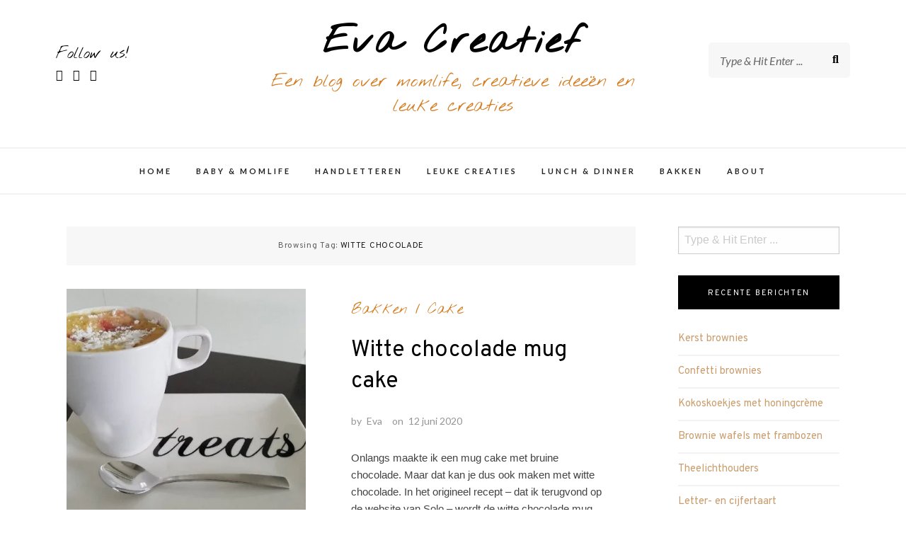

--- FILE ---
content_type: text/html; charset=UTF-8
request_url: https://www.evacreatief.com/tag/witte-chocolade/
body_size: 13260
content:
<!DOCTYPE html>
<html lang="nl-BE">
<head>
	<meta charset="UTF-8">
	<meta name="viewport" content="width=device-width, initial-scale=1">
	<link rel="profile" href="http://gmpg.org/xfn/11">
	<meta name='robots' content='index, follow, max-image-preview:large, max-snippet:-1, max-video-preview:-1' />

	<!-- This site is optimized with the Yoast SEO plugin v26.7 - https://yoast.com/wordpress/plugins/seo/ -->
	<title>witte chocolade Archieven - Eva Creatief</title>
	<link rel="canonical" href="https://www.evacreatief.com/tag/witte-chocolade/" />
	<meta property="og:locale" content="nl_BE" />
	<meta property="og:type" content="article" />
	<meta property="og:title" content="witte chocolade Archieven - Eva Creatief" />
	<meta property="og:url" content="https://www.evacreatief.com/tag/witte-chocolade/" />
	<meta property="og:site_name" content="Eva Creatief" />
	<meta name="twitter:card" content="summary_large_image" />
	<script data-jetpack-boost="ignore" type="application/ld+json" class="yoast-schema-graph">{"@context":"https://schema.org","@graph":[{"@type":"CollectionPage","@id":"https://www.evacreatief.com/tag/witte-chocolade/","url":"https://www.evacreatief.com/tag/witte-chocolade/","name":"witte chocolade Archieven - Eva Creatief","isPartOf":{"@id":"https://www.evacreatief.com/#website"},"primaryImageOfPage":{"@id":"https://www.evacreatief.com/tag/witte-chocolade/#primaryimage"},"image":{"@id":"https://www.evacreatief.com/tag/witte-chocolade/#primaryimage"},"thumbnailUrl":"https://www.evacreatief.com/wp-content/uploads/2020/06/mug_cake_witte_chocoladeII_750px.jpg","breadcrumb":{"@id":"https://www.evacreatief.com/tag/witte-chocolade/#breadcrumb"},"inLanguage":"nl-BE"},{"@type":"ImageObject","inLanguage":"nl-BE","@id":"https://www.evacreatief.com/tag/witte-chocolade/#primaryimage","url":"https://www.evacreatief.com/wp-content/uploads/2020/06/mug_cake_witte_chocoladeII_750px.jpg","contentUrl":"https://www.evacreatief.com/wp-content/uploads/2020/06/mug_cake_witte_chocoladeII_750px.jpg","width":750,"height":563,"caption":"witte chocolade mug cake met aardbeien - op bord II"},{"@type":"BreadcrumbList","@id":"https://www.evacreatief.com/tag/witte-chocolade/#breadcrumb","itemListElement":[{"@type":"ListItem","position":1,"name":"Home","item":"https://www.evacreatief.com/"},{"@type":"ListItem","position":2,"name":"witte chocolade"}]},{"@type":"WebSite","@id":"https://www.evacreatief.com/#website","url":"https://www.evacreatief.com/","name":"Eva Creatief","description":"Een blog over momlife, creatieve ideeën en leuke creaties","publisher":{"@id":"https://www.evacreatief.com/#/schema/person/30645695b8adb5caf2a033ca03ad1ecb"},"potentialAction":[{"@type":"SearchAction","target":{"@type":"EntryPoint","urlTemplate":"https://www.evacreatief.com/?s={search_term_string}"},"query-input":{"@type":"PropertyValueSpecification","valueRequired":true,"valueName":"search_term_string"}}],"inLanguage":"nl-BE"},{"@type":["Person","Organization"],"@id":"https://www.evacreatief.com/#/schema/person/30645695b8adb5caf2a033ca03ad1ecb","name":"Eva","logo":{"@id":"https://www.evacreatief.com/#/schema/person/image/"},"sameAs":["https://www.facebook.com/EvaCreatiefCom/","https://www.instagram.com/evacreatief/","https://www.pinterest.com/evacreatief/evacreatiefcom/"]}]}</script>
	<!-- / Yoast SEO plugin. -->


<link rel='dns-prefetch' href='//ws.sharethis.com' />
<link rel='dns-prefetch' href='//fonts.googleapis.com' />
<link rel="alternate" type="application/rss+xml" title="Eva Creatief &raquo; feed" href="https://www.evacreatief.com/feed/" />
<link rel="alternate" type="application/rss+xml" title="Eva Creatief &raquo; reactiesfeed" href="https://www.evacreatief.com/comments/feed/" />
<link rel="alternate" type="application/rss+xml" title="Eva Creatief &raquo; witte chocolade tagfeed" href="https://www.evacreatief.com/tag/witte-chocolade/feed/" />
<link rel='stylesheet' id='all-css-afa5c8601f5431aa81bc7320468d7b47' href='https://usercontent.one/wp/www.evacreatief.com/wp-content/boost-cache/static/20e6c278fb.min.css?media=1708206277' type='text/css' media='all' />
<style id='makenzie-style-inline-css'>
.continue-reading a, .addtoany_list a > span, .pagination ul li.active a, .pagination ul li a:hover, .about-author, .post-navigation a:hover, .post-navigation a:focus, .comment-form .submit:hover, .comment-form .submit:active, .comment-form .submit:focus, .tags-links a, .tags-links a:visited { background-color: #c99d6e!important } .pagination ul li.active a, .pagination ul li a:hover, .post-navigation a:hover, .post-navigation a:focus { border: 1px solid #c99d6e } .slick-dots li.slick-active button:before, .about-author-signature { color:#c99d6e } a, a:visited { color: #c99d6e } a:hover { color: #000 } #top-bar { background-color: #000 } #top-bar #top-bar-navigation a { color: #fff } @media screen and (min-width: 62em) { #top-bar #top-bar-navigation .current-menu-item a,#top-bar #top-bar-navigation .current_page_item a, #top-bar #top-bar-navigation a:hover, #top-bar #top-bar-navigation .sub-menu a:hover, #top-bar #top-bar-navigation a:active, #top-bar #top-bar-navigation .sub-menu a:active, #top-bar #top-bar-navigation a:focus, #top-bar #top-bar-navigation .sub-menu a:focus  { color: #c99d6e } }  @media screen and (min-width: 62em) { .top-bar-nav .dropdown-toggle:after { color: #fff } } @media screen and (min-width: 62em) { .top-bar-nav.main-navigation ul ul.toggled-on  { background-color: #1a1b1d } } @media screen and (min-width: 62em) { .top-bar-nav.main-navigation ul ul.toggled-on  { border-color: #1a1b1d } } @media screen and (min-width: 62em) { .top-bar-nav.main-navigation li li { border-color: #3d3b3b } } @media screen and (min-width: 62em) { .top-bar-nav.main-navigation .sub-menu a { color: #fff } } @media screen and (min-width: 62em) { .top-bar-nav.main-navigation .sub-menu .current-menu-item a, .top-bar-nav.main-navigation .sub-menu a:hover, .top-bar-nav.main-navigation .sub-menu a:active, .top-bar-nav.main-navigation .sub-menu a:focus  { color: #999 } } @media screen and (min-width: 62em) { .top-bar-nav .sub-menu .dropdown-toggle:after { color: #fff } } .site-header { background-color: #fff } #desktop-site-navigation.header-3-nav { background-color: #fff } #desktop-site-navigation.header-3-nav, .header-3-nav #primary-menu { border-color: #f3f2f1 } .site-header-wrapper .site-title a { color: #000 } .site-header-wrapper .site-description { color: #d47d22 } #top-bar #social-header li a { color: #dd9933 } .social-header li a { color: #000000 } .social-header li a:hover, .social-header li a:focus, .social-header li a:active { color: #c0711e } header ::-webkit-input-placeholder { color: #666 } header ::-moz-placeholder { color: #666 } .site-header-wrapper .search-form input:focus, .site-header-wrapper .search-form input { color: #444 } @media screen and (min-width: 62em) { .site-header .search-form { background-color: #f7f7f7 } } @media screen and (min-width: 62em) { .main-navigation a, .header-3-nav.main-navigation a { color: #222 } } @media screen and (min-width: 62em) { .main-navigation .current-menu-item a,.main-navigation .current_page_item a, .main-navigation a:hover, .main-navigation a:active, .main-navigation a:focus  { color: #d47d22 } } @media screen and (min-width: 62em) { .dropdown-toggle:after, .header-3-nav .dropdown-toggle:after { color: #222 } } @media screen and (min-width: 62em) { .main-navigation ul ul.toggled-on, .header-3-nav.main-navigation ul ul.toggled-on  { background-color: #1a1b1d } } @media screen and (min-width: 62em) { .main-navigation ul ul.toggled-on, .header-3-nav.main-navigation ul ul.toggled-on  { border-color: #1a1b1d } } @media screen and (min-width: 62em) { .main-navigation .sub-menu li, .header-3-nav.main-navigation li li { border-color: #303030 } } @media screen and (min-width: 62em) { .main-navigation .sub-menu a, .main-navigation .current-menu-item .sub-menu a { color: #fff } } @media screen and (min-width: 62em) { .top-bar-nav.main-navigation ul ul.toggled-on { top: 42px } }
/*# sourceURL=makenzie-style-inline-css */
</style>
<style id='wp-img-auto-sizes-contain-inline-css'>
img:is([sizes=auto i],[sizes^="auto," i]){contain-intrinsic-size:3000px 1500px}
/*# sourceURL=wp-img-auto-sizes-contain-inline-css */
</style>
<style id='wp-emoji-styles-inline-css'>

	img.wp-smiley, img.emoji {
		display: inline !important;
		border: none !important;
		box-shadow: none !important;
		height: 1em !important;
		width: 1em !important;
		margin: 0 0.07em !important;
		vertical-align: -0.1em !important;
		background: none !important;
		padding: 0 !important;
	}
/*# sourceURL=wp-emoji-styles-inline-css */
</style>
<style id='wp-block-library-inline-css'>
:root{--wp-block-synced-color:#7a00df;--wp-block-synced-color--rgb:122,0,223;--wp-bound-block-color:var(--wp-block-synced-color);--wp-editor-canvas-background:#ddd;--wp-admin-theme-color:#007cba;--wp-admin-theme-color--rgb:0,124,186;--wp-admin-theme-color-darker-10:#006ba1;--wp-admin-theme-color-darker-10--rgb:0,107,160.5;--wp-admin-theme-color-darker-20:#005a87;--wp-admin-theme-color-darker-20--rgb:0,90,135;--wp-admin-border-width-focus:2px}@media (min-resolution:192dpi){:root{--wp-admin-border-width-focus:1.5px}}.wp-element-button{cursor:pointer}:root .has-very-light-gray-background-color{background-color:#eee}:root .has-very-dark-gray-background-color{background-color:#313131}:root .has-very-light-gray-color{color:#eee}:root .has-very-dark-gray-color{color:#313131}:root .has-vivid-green-cyan-to-vivid-cyan-blue-gradient-background{background:linear-gradient(135deg,#00d084,#0693e3)}:root .has-purple-crush-gradient-background{background:linear-gradient(135deg,#34e2e4,#4721fb 50%,#ab1dfe)}:root .has-hazy-dawn-gradient-background{background:linear-gradient(135deg,#faaca8,#dad0ec)}:root .has-subdued-olive-gradient-background{background:linear-gradient(135deg,#fafae1,#67a671)}:root .has-atomic-cream-gradient-background{background:linear-gradient(135deg,#fdd79a,#004a59)}:root .has-nightshade-gradient-background{background:linear-gradient(135deg,#330968,#31cdcf)}:root .has-midnight-gradient-background{background:linear-gradient(135deg,#020381,#2874fc)}:root{--wp--preset--font-size--normal:16px;--wp--preset--font-size--huge:42px}.has-regular-font-size{font-size:1em}.has-larger-font-size{font-size:2.625em}.has-normal-font-size{font-size:var(--wp--preset--font-size--normal)}.has-huge-font-size{font-size:var(--wp--preset--font-size--huge)}.has-text-align-center{text-align:center}.has-text-align-left{text-align:left}.has-text-align-right{text-align:right}.has-fit-text{white-space:nowrap!important}#end-resizable-editor-section{display:none}.aligncenter{clear:both}.items-justified-left{justify-content:flex-start}.items-justified-center{justify-content:center}.items-justified-right{justify-content:flex-end}.items-justified-space-between{justify-content:space-between}.screen-reader-text{border:0;clip-path:inset(50%);height:1px;margin:-1px;overflow:hidden;padding:0;position:absolute;width:1px;word-wrap:normal!important}.screen-reader-text:focus{background-color:#ddd;clip-path:none;color:#444;display:block;font-size:1em;height:auto;left:5px;line-height:normal;padding:15px 23px 14px;text-decoration:none;top:5px;width:auto;z-index:100000}html :where(.has-border-color){border-style:solid}html :where([style*=border-top-color]){border-top-style:solid}html :where([style*=border-right-color]){border-right-style:solid}html :where([style*=border-bottom-color]){border-bottom-style:solid}html :where([style*=border-left-color]){border-left-style:solid}html :where([style*=border-width]){border-style:solid}html :where([style*=border-top-width]){border-top-style:solid}html :where([style*=border-right-width]){border-right-style:solid}html :where([style*=border-bottom-width]){border-bottom-style:solid}html :where([style*=border-left-width]){border-left-style:solid}html :where(img[class*=wp-image-]){height:auto;max-width:100%}:where(figure){margin:0 0 1em}html :where(.is-position-sticky){--wp-admin--admin-bar--position-offset:var(--wp-admin--admin-bar--height,0px)}@media screen and (max-width:600px){html :where(.is-position-sticky){--wp-admin--admin-bar--position-offset:0px}}

/*# sourceURL=wp-block-library-inline-css */
</style><style id='wp-block-heading-inline-css'>
h1:where(.wp-block-heading).has-background,h2:where(.wp-block-heading).has-background,h3:where(.wp-block-heading).has-background,h4:where(.wp-block-heading).has-background,h5:where(.wp-block-heading).has-background,h6:where(.wp-block-heading).has-background{padding:1.25em 2.375em}h1.has-text-align-left[style*=writing-mode]:where([style*=vertical-lr]),h1.has-text-align-right[style*=writing-mode]:where([style*=vertical-rl]),h2.has-text-align-left[style*=writing-mode]:where([style*=vertical-lr]),h2.has-text-align-right[style*=writing-mode]:where([style*=vertical-rl]),h3.has-text-align-left[style*=writing-mode]:where([style*=vertical-lr]),h3.has-text-align-right[style*=writing-mode]:where([style*=vertical-rl]),h4.has-text-align-left[style*=writing-mode]:where([style*=vertical-lr]),h4.has-text-align-right[style*=writing-mode]:where([style*=vertical-rl]),h5.has-text-align-left[style*=writing-mode]:where([style*=vertical-lr]),h5.has-text-align-right[style*=writing-mode]:where([style*=vertical-rl]),h6.has-text-align-left[style*=writing-mode]:where([style*=vertical-lr]),h6.has-text-align-right[style*=writing-mode]:where([style*=vertical-rl]){rotate:180deg}
/*# sourceURL=https://www.evacreatief.com/wp-includes/blocks/heading/style.min.css */
</style>
<style id='wp-block-list-inline-css'>
ol,ul{box-sizing:border-box}:root :where(.wp-block-list.has-background){padding:1.25em 2.375em}
/*# sourceURL=https://www.evacreatief.com/wp-includes/blocks/list/style.min.css */
</style>
<style id='wp-block-media-text-inline-css'>
.wp-block-media-text{box-sizing:border-box;
  /*!rtl:begin:ignore*/direction:ltr;
  /*!rtl:end:ignore*/display:grid;grid-template-columns:50% 1fr;grid-template-rows:auto}.wp-block-media-text.has-media-on-the-right{grid-template-columns:1fr 50%}.wp-block-media-text.is-vertically-aligned-top>.wp-block-media-text__content,.wp-block-media-text.is-vertically-aligned-top>.wp-block-media-text__media{align-self:start}.wp-block-media-text.is-vertically-aligned-center>.wp-block-media-text__content,.wp-block-media-text.is-vertically-aligned-center>.wp-block-media-text__media,.wp-block-media-text>.wp-block-media-text__content,.wp-block-media-text>.wp-block-media-text__media{align-self:center}.wp-block-media-text.is-vertically-aligned-bottom>.wp-block-media-text__content,.wp-block-media-text.is-vertically-aligned-bottom>.wp-block-media-text__media{align-self:end}.wp-block-media-text>.wp-block-media-text__media{
  /*!rtl:begin:ignore*/grid-column:1;grid-row:1;
  /*!rtl:end:ignore*/margin:0}.wp-block-media-text>.wp-block-media-text__content{direction:ltr;
  /*!rtl:begin:ignore*/grid-column:2;grid-row:1;
  /*!rtl:end:ignore*/padding:0 8%;word-break:break-word}.wp-block-media-text.has-media-on-the-right>.wp-block-media-text__media{
  /*!rtl:begin:ignore*/grid-column:2;grid-row:1
  /*!rtl:end:ignore*/}.wp-block-media-text.has-media-on-the-right>.wp-block-media-text__content{
  /*!rtl:begin:ignore*/grid-column:1;grid-row:1
  /*!rtl:end:ignore*/}.wp-block-media-text__media a{display:block}.wp-block-media-text__media img,.wp-block-media-text__media video{height:auto;max-width:unset;vertical-align:middle;width:100%}.wp-block-media-text.is-image-fill>.wp-block-media-text__media{background-size:cover;height:100%;min-height:250px}.wp-block-media-text.is-image-fill>.wp-block-media-text__media>a{display:block;height:100%}.wp-block-media-text.is-image-fill>.wp-block-media-text__media img{height:1px;margin:-1px;overflow:hidden;padding:0;position:absolute;width:1px;clip:rect(0,0,0,0);border:0}.wp-block-media-text.is-image-fill-element>.wp-block-media-text__media{height:100%;min-height:250px}.wp-block-media-text.is-image-fill-element>.wp-block-media-text__media>a{display:block;height:100%}.wp-block-media-text.is-image-fill-element>.wp-block-media-text__media img{height:100%;object-fit:cover;width:100%}@media (max-width:600px){.wp-block-media-text.is-stacked-on-mobile{grid-template-columns:100%!important}.wp-block-media-text.is-stacked-on-mobile>.wp-block-media-text__media{grid-column:1;grid-row:1}.wp-block-media-text.is-stacked-on-mobile>.wp-block-media-text__content{grid-column:1;grid-row:2}}
/*# sourceURL=https://www.evacreatief.com/wp-includes/blocks/media-text/style.min.css */
</style>
<style id='wp-block-paragraph-inline-css'>
.is-small-text{font-size:.875em}.is-regular-text{font-size:1em}.is-large-text{font-size:2.25em}.is-larger-text{font-size:3em}.has-drop-cap:not(:focus):first-letter{float:left;font-size:8.4em;font-style:normal;font-weight:100;line-height:.68;margin:.05em .1em 0 0;text-transform:uppercase}body.rtl .has-drop-cap:not(:focus):first-letter{float:none;margin-left:.1em}p.has-drop-cap.has-background{overflow:hidden}:root :where(p.has-background){padding:1.25em 2.375em}:where(p.has-text-color:not(.has-link-color)) a{color:inherit}p.has-text-align-left[style*="writing-mode:vertical-lr"],p.has-text-align-right[style*="writing-mode:vertical-rl"]{rotate:180deg}
/*# sourceURL=https://www.evacreatief.com/wp-includes/blocks/paragraph/style.min.css */
</style>
<style id='global-styles-inline-css'>
:root{--wp--preset--aspect-ratio--square: 1;--wp--preset--aspect-ratio--4-3: 4/3;--wp--preset--aspect-ratio--3-4: 3/4;--wp--preset--aspect-ratio--3-2: 3/2;--wp--preset--aspect-ratio--2-3: 2/3;--wp--preset--aspect-ratio--16-9: 16/9;--wp--preset--aspect-ratio--9-16: 9/16;--wp--preset--color--black: #000000;--wp--preset--color--cyan-bluish-gray: #abb8c3;--wp--preset--color--white: #ffffff;--wp--preset--color--pale-pink: #f78da7;--wp--preset--color--vivid-red: #cf2e2e;--wp--preset--color--luminous-vivid-orange: #ff6900;--wp--preset--color--luminous-vivid-amber: #fcb900;--wp--preset--color--light-green-cyan: #7bdcb5;--wp--preset--color--vivid-green-cyan: #00d084;--wp--preset--color--pale-cyan-blue: #8ed1fc;--wp--preset--color--vivid-cyan-blue: #0693e3;--wp--preset--color--vivid-purple: #9b51e0;--wp--preset--gradient--vivid-cyan-blue-to-vivid-purple: linear-gradient(135deg,rgb(6,147,227) 0%,rgb(155,81,224) 100%);--wp--preset--gradient--light-green-cyan-to-vivid-green-cyan: linear-gradient(135deg,rgb(122,220,180) 0%,rgb(0,208,130) 100%);--wp--preset--gradient--luminous-vivid-amber-to-luminous-vivid-orange: linear-gradient(135deg,rgb(252,185,0) 0%,rgb(255,105,0) 100%);--wp--preset--gradient--luminous-vivid-orange-to-vivid-red: linear-gradient(135deg,rgb(255,105,0) 0%,rgb(207,46,46) 100%);--wp--preset--gradient--very-light-gray-to-cyan-bluish-gray: linear-gradient(135deg,rgb(238,238,238) 0%,rgb(169,184,195) 100%);--wp--preset--gradient--cool-to-warm-spectrum: linear-gradient(135deg,rgb(74,234,220) 0%,rgb(151,120,209) 20%,rgb(207,42,186) 40%,rgb(238,44,130) 60%,rgb(251,105,98) 80%,rgb(254,248,76) 100%);--wp--preset--gradient--blush-light-purple: linear-gradient(135deg,rgb(255,206,236) 0%,rgb(152,150,240) 100%);--wp--preset--gradient--blush-bordeaux: linear-gradient(135deg,rgb(254,205,165) 0%,rgb(254,45,45) 50%,rgb(107,0,62) 100%);--wp--preset--gradient--luminous-dusk: linear-gradient(135deg,rgb(255,203,112) 0%,rgb(199,81,192) 50%,rgb(65,88,208) 100%);--wp--preset--gradient--pale-ocean: linear-gradient(135deg,rgb(255,245,203) 0%,rgb(182,227,212) 50%,rgb(51,167,181) 100%);--wp--preset--gradient--electric-grass: linear-gradient(135deg,rgb(202,248,128) 0%,rgb(113,206,126) 100%);--wp--preset--gradient--midnight: linear-gradient(135deg,rgb(2,3,129) 0%,rgb(40,116,252) 100%);--wp--preset--font-size--small: 13px;--wp--preset--font-size--medium: 20px;--wp--preset--font-size--large: 36px;--wp--preset--font-size--x-large: 42px;--wp--preset--spacing--20: 0.44rem;--wp--preset--spacing--30: 0.67rem;--wp--preset--spacing--40: 1rem;--wp--preset--spacing--50: 1.5rem;--wp--preset--spacing--60: 2.25rem;--wp--preset--spacing--70: 3.38rem;--wp--preset--spacing--80: 5.06rem;--wp--preset--shadow--natural: 6px 6px 9px rgba(0, 0, 0, 0.2);--wp--preset--shadow--deep: 12px 12px 50px rgba(0, 0, 0, 0.4);--wp--preset--shadow--sharp: 6px 6px 0px rgba(0, 0, 0, 0.2);--wp--preset--shadow--outlined: 6px 6px 0px -3px rgb(255, 255, 255), 6px 6px rgb(0, 0, 0);--wp--preset--shadow--crisp: 6px 6px 0px rgb(0, 0, 0);}:where(.is-layout-flex){gap: 0.5em;}:where(.is-layout-grid){gap: 0.5em;}body .is-layout-flex{display: flex;}.is-layout-flex{flex-wrap: wrap;align-items: center;}.is-layout-flex > :is(*, div){margin: 0;}body .is-layout-grid{display: grid;}.is-layout-grid > :is(*, div){margin: 0;}:where(.wp-block-columns.is-layout-flex){gap: 2em;}:where(.wp-block-columns.is-layout-grid){gap: 2em;}:where(.wp-block-post-template.is-layout-flex){gap: 1.25em;}:where(.wp-block-post-template.is-layout-grid){gap: 1.25em;}.has-black-color{color: var(--wp--preset--color--black) !important;}.has-cyan-bluish-gray-color{color: var(--wp--preset--color--cyan-bluish-gray) !important;}.has-white-color{color: var(--wp--preset--color--white) !important;}.has-pale-pink-color{color: var(--wp--preset--color--pale-pink) !important;}.has-vivid-red-color{color: var(--wp--preset--color--vivid-red) !important;}.has-luminous-vivid-orange-color{color: var(--wp--preset--color--luminous-vivid-orange) !important;}.has-luminous-vivid-amber-color{color: var(--wp--preset--color--luminous-vivid-amber) !important;}.has-light-green-cyan-color{color: var(--wp--preset--color--light-green-cyan) !important;}.has-vivid-green-cyan-color{color: var(--wp--preset--color--vivid-green-cyan) !important;}.has-pale-cyan-blue-color{color: var(--wp--preset--color--pale-cyan-blue) !important;}.has-vivid-cyan-blue-color{color: var(--wp--preset--color--vivid-cyan-blue) !important;}.has-vivid-purple-color{color: var(--wp--preset--color--vivid-purple) !important;}.has-black-background-color{background-color: var(--wp--preset--color--black) !important;}.has-cyan-bluish-gray-background-color{background-color: var(--wp--preset--color--cyan-bluish-gray) !important;}.has-white-background-color{background-color: var(--wp--preset--color--white) !important;}.has-pale-pink-background-color{background-color: var(--wp--preset--color--pale-pink) !important;}.has-vivid-red-background-color{background-color: var(--wp--preset--color--vivid-red) !important;}.has-luminous-vivid-orange-background-color{background-color: var(--wp--preset--color--luminous-vivid-orange) !important;}.has-luminous-vivid-amber-background-color{background-color: var(--wp--preset--color--luminous-vivid-amber) !important;}.has-light-green-cyan-background-color{background-color: var(--wp--preset--color--light-green-cyan) !important;}.has-vivid-green-cyan-background-color{background-color: var(--wp--preset--color--vivid-green-cyan) !important;}.has-pale-cyan-blue-background-color{background-color: var(--wp--preset--color--pale-cyan-blue) !important;}.has-vivid-cyan-blue-background-color{background-color: var(--wp--preset--color--vivid-cyan-blue) !important;}.has-vivid-purple-background-color{background-color: var(--wp--preset--color--vivid-purple) !important;}.has-black-border-color{border-color: var(--wp--preset--color--black) !important;}.has-cyan-bluish-gray-border-color{border-color: var(--wp--preset--color--cyan-bluish-gray) !important;}.has-white-border-color{border-color: var(--wp--preset--color--white) !important;}.has-pale-pink-border-color{border-color: var(--wp--preset--color--pale-pink) !important;}.has-vivid-red-border-color{border-color: var(--wp--preset--color--vivid-red) !important;}.has-luminous-vivid-orange-border-color{border-color: var(--wp--preset--color--luminous-vivid-orange) !important;}.has-luminous-vivid-amber-border-color{border-color: var(--wp--preset--color--luminous-vivid-amber) !important;}.has-light-green-cyan-border-color{border-color: var(--wp--preset--color--light-green-cyan) !important;}.has-vivid-green-cyan-border-color{border-color: var(--wp--preset--color--vivid-green-cyan) !important;}.has-pale-cyan-blue-border-color{border-color: var(--wp--preset--color--pale-cyan-blue) !important;}.has-vivid-cyan-blue-border-color{border-color: var(--wp--preset--color--vivid-cyan-blue) !important;}.has-vivid-purple-border-color{border-color: var(--wp--preset--color--vivid-purple) !important;}.has-vivid-cyan-blue-to-vivid-purple-gradient-background{background: var(--wp--preset--gradient--vivid-cyan-blue-to-vivid-purple) !important;}.has-light-green-cyan-to-vivid-green-cyan-gradient-background{background: var(--wp--preset--gradient--light-green-cyan-to-vivid-green-cyan) !important;}.has-luminous-vivid-amber-to-luminous-vivid-orange-gradient-background{background: var(--wp--preset--gradient--luminous-vivid-amber-to-luminous-vivid-orange) !important;}.has-luminous-vivid-orange-to-vivid-red-gradient-background{background: var(--wp--preset--gradient--luminous-vivid-orange-to-vivid-red) !important;}.has-very-light-gray-to-cyan-bluish-gray-gradient-background{background: var(--wp--preset--gradient--very-light-gray-to-cyan-bluish-gray) !important;}.has-cool-to-warm-spectrum-gradient-background{background: var(--wp--preset--gradient--cool-to-warm-spectrum) !important;}.has-blush-light-purple-gradient-background{background: var(--wp--preset--gradient--blush-light-purple) !important;}.has-blush-bordeaux-gradient-background{background: var(--wp--preset--gradient--blush-bordeaux) !important;}.has-luminous-dusk-gradient-background{background: var(--wp--preset--gradient--luminous-dusk) !important;}.has-pale-ocean-gradient-background{background: var(--wp--preset--gradient--pale-ocean) !important;}.has-electric-grass-gradient-background{background: var(--wp--preset--gradient--electric-grass) !important;}.has-midnight-gradient-background{background: var(--wp--preset--gradient--midnight) !important;}.has-small-font-size{font-size: var(--wp--preset--font-size--small) !important;}.has-medium-font-size{font-size: var(--wp--preset--font-size--medium) !important;}.has-large-font-size{font-size: var(--wp--preset--font-size--large) !important;}.has-x-large-font-size{font-size: var(--wp--preset--font-size--x-large) !important;}
/*# sourceURL=global-styles-inline-css */
</style>

<style id='classic-theme-styles-inline-css'>
/*! This file is auto-generated */
.wp-block-button__link{color:#fff;background-color:#32373c;border-radius:9999px;box-shadow:none;text-decoration:none;padding:calc(.667em + 2px) calc(1.333em + 2px);font-size:1.125em}.wp-block-file__button{background:#32373c;color:#fff;text-decoration:none}
/*# sourceURL=/wp-includes/css/classic-themes.min.css */
</style>
<link rel='stylesheet' id='makenzie-blog-google-fonts-css' href='//fonts.googleapis.com/css?family=Overpass%3A300%2C400%2C600%2C700%7CNothing+You+Could+Do%7CLato%3A400%2C400italic%2C500%2C500italic%2C600%2C600i%2C700%7CRoboto%3A400%7CMaterial+Icons&#038;ver=1' media='all' />




<link rel="https://api.w.org/" href="https://www.evacreatief.com/wp-json/" /><link rel="alternate" title="JSON" type="application/json" href="https://www.evacreatief.com/wp-json/wp/v2/tags/90" /><link rel="EditURI" type="application/rsd+xml" title="RSD" href="https://www.evacreatief.com/xmlrpc.php?rsd" />
<meta name="generator" content="WordPress 6.9" />
        <style>
            #related_posts_thumbnails li {
                border-right: 1px solid #dddddd;
                background-color: #ffffff            }

            #related_posts_thumbnails li:hover {
                background-color: #eeeeee;
            }

            .relpost_content {
                font-size: 12px;
                color: #333333;
            }

            .relpost-block-single {
                background-color: #ffffff;
                border-right: 1px solid #dddddd;
                border-left: 1px solid #dddddd;
                margin-right: -1px;
            }

            .relpost-block-single:hover {
                background-color: #eeeeee;
            }
        </style>

        <style type="text/css">.recentcomments a{display:inline !important;padding:0 !important;margin:0 !important;}</style>      <meta name="onesignal" content="wordpress-plugin"/>
            

<style type="text/css"></style>
	<style type="text/css">
			.site-title a,
		.site-description {
			color: #757575;
		}
		</style>
	<style type="text/css" id="custom-background-css">
body.custom-background { background-color: #ffffff; }
</style>
	<style>
.synved-social-resolution-single {
display: inline-block;
}
.synved-social-resolution-normal {
display: inline-block;
}
.synved-social-resolution-hidef {
display: none;
}

@media only screen and (min--moz-device-pixel-ratio: 2),
only screen and (-o-min-device-pixel-ratio: 2/1),
only screen and (-webkit-min-device-pixel-ratio: 2),
only screen and (min-device-pixel-ratio: 2),
only screen and (min-resolution: 2dppx),
only screen and (min-resolution: 192dpi) {
	.synved-social-resolution-normal {
	display: none;
	}
	.synved-social-resolution-hidef {
	display: inline-block;
	}
}
</style><link rel="icon" href="https://usercontent.one/wp/www.evacreatief.com/wp-content/uploads/2020/02/cropped-Eva_creatief5-32x32.jpg?media=1708206277" sizes="32x32" />
<link rel="icon" href="https://usercontent.one/wp/www.evacreatief.com/wp-content/uploads/2020/02/cropped-Eva_creatief5-192x192.jpg?media=1708206277" sizes="192x192" />
<link rel="apple-touch-icon" href="https://usercontent.one/wp/www.evacreatief.com/wp-content/uploads/2020/02/cropped-Eva_creatief5-180x180.jpg?media=1708206277" />
<meta name="msapplication-TileImage" content="https://usercontent.one/wp/www.evacreatief.com/wp-content/uploads/2020/02/cropped-Eva_creatief5-270x270.jpg?media=1708206277" />
</head>
<body class="archive tag tag-witte-chocolade tag-90 custom-background wp-theme-makenzie-lite has-featured-image hfeed">
	<div id="page" class="boxed site">

<a class="skip-link screen-reader-text" href="#content">Skip to content</a>

	<header id="masthead" class="site-header">


	
	<div class="site-header-wrapper header-1">
	<div class="grid-container fluid">
		<div class="grid-x grid-margin-x">
			<div class="cell small-1 medium-3 hide-for-small-only">
			<!-- Desktop Social -->
							<div class="follow-us-text">
					Follow us!				</div>
				<ul class="social-header">

											<li><a href="https://www.facebook.com/EvaCreatiefCom/"><i class="fab fa-facebook-f"></i></a></li>
																					<li><a href="https://www.instagram.com/evacreatief/"><i class="fab fa-instagram"></i></a></li>
																<li><a href="https://www.pinterest.com/evacreatief/evacreatiefcom/"><i class="fab fa-pinterest"></i></a></li>
																				
				</ul>

						</div>

			<div class="cell auto text-center">
									<p class="site-title"><a href="https://www.evacreatief.com/" rel="home">Eva Creatief</a></p>
				
				
					<p class="site-description text-center">Een blog over momlife, creatieve ideeën en leuke creaties</p>

							</div>

			<div class="cell small-3">
				<!-- Seach Box -->
									<div class="desktop-search">
						
 <form class="search-form" role="search" method="get" action="https://www.evacreatief.com/">
	<div class="search-form-inner">
		<input type="text" value="" name="s" id="s" placeholder="Type &amp; Hit Enter ..." />
		<div class="search-form-submit"><input type="submit" id="searchsubmit" value="Submit"></div>
	</div>
</form>
					</div>
							</div>
		</div>
	</div>
</div>

	<!-- Mobile Navigation -->
	
<nav id="site-navigation" class="main-navigation">
	<button class="menu-toggle" aria-controls="primary-menu" aria-expanded="false"></button>
	<div class="nav-wrapper">
		<div class="menu-mainmenu-container"><ul id="primary-menu-mobile" class="nav-menu"><li id="menu-item-64" class="menu-item menu-item-type-custom menu-item-object-custom menu-item-home menu-item-64"><a href="https://www.evacreatief.com">Home</a></li>
<li id="menu-item-123" class="menu-item menu-item-type-taxonomy menu-item-object-category menu-item-123"><a href="https://www.evacreatief.com/category/baby-momlife/">Baby &amp; momlife</a></li>
<li id="menu-item-124" class="menu-item menu-item-type-taxonomy menu-item-object-category menu-item-124"><a href="https://www.evacreatief.com/category/handletteren/">Handletteren</a></li>
<li id="menu-item-190" class="menu-item menu-item-type-taxonomy menu-item-object-category menu-item-190"><a href="https://www.evacreatief.com/category/leuke-creaties/">Leuke creaties</a></li>
<li id="menu-item-4308" class="menu-item menu-item-type-taxonomy menu-item-object-category menu-item-4308"><a href="https://www.evacreatief.com/category/lunch-dinner/">Lunch &amp; dinner</a></li>
<li id="menu-item-189" class="menu-item menu-item-type-taxonomy menu-item-object-category menu-item-189"><a href="https://www.evacreatief.com/category/bakken/">Bakken</a></li>
<li id="menu-item-122" class="menu-item menu-item-type-taxonomy menu-item-object-category menu-item-122"><a href="https://www.evacreatief.com/category/about/">About</a></li>
</ul></div>						<ul id="social-mobile">
											<li><a href="https://www.facebook.com/EvaCreatiefCom/"><i class="fab fa-facebook-f"></i></a></li>
																					<li><a href="https://www.instagram.com/evacreatief/"><i class="fab fa-instagram"></i></a></li>
																<li><a href="https://www.pinterest.com/evacreatief/evacreatiefcom/"><i class="fab fa-pinterest"></i></a></li>
																								</ul>
			</div>
</nav>

</header>

	<nav id="desktop-site-navigation" class="main-navigation">
		<div class="menu-mainmenu-container"><ul id="primary-menu" class="nav-menu"><li class="menu-item menu-item-type-custom menu-item-object-custom menu-item-home menu-item-64"><a href="https://www.evacreatief.com">Home</a></li>
<li class="menu-item menu-item-type-taxonomy menu-item-object-category menu-item-123"><a href="https://www.evacreatief.com/category/baby-momlife/">Baby &amp; momlife</a></li>
<li class="menu-item menu-item-type-taxonomy menu-item-object-category menu-item-124"><a href="https://www.evacreatief.com/category/handletteren/">Handletteren</a></li>
<li class="menu-item menu-item-type-taxonomy menu-item-object-category menu-item-190"><a href="https://www.evacreatief.com/category/leuke-creaties/">Leuke creaties</a></li>
<li class="menu-item menu-item-type-taxonomy menu-item-object-category menu-item-4308"><a href="https://www.evacreatief.com/category/lunch-dinner/">Lunch &amp; dinner</a></li>
<li class="menu-item menu-item-type-taxonomy menu-item-object-category menu-item-189"><a href="https://www.evacreatief.com/category/bakken/">Bakken</a></li>
<li class="menu-item menu-item-type-taxonomy menu-item-object-category menu-item-122"><a href="https://www.evacreatief.com/category/about/">About</a></li>
</ul></div>	</nav><!-- #site-navigation -->

	
	<div id="content" class="site-content">
		<div class="grid-container fluid">
			<div class="grid-x grid-margin-x grid-padding-x">

	<div id="primary" class="content-area small-12 large-9 cell">
		<main id="main" class="site-main">
			

	<div id="page-title">
		<h1>Browsing Tag: <span>witte chocolade</span></h1>
	</div>
		
<article id="post-3451" class="post-3451 post type-post status-publish format-standard has-post-thumbnail hentry category-bakken category-cake tag-aardbeien tag-bakken tag-cake tag-chocolade-mug-cake tag-doe-je-zo tag-hobbybaker tag-howto tag-patisserie tag-witte-chocolade">

	<!-- Post Thumbnail -->
		<div class="post-thumb">
		<a href="https://www.evacreatief.com/witte-chocolade-mug-cake/"><img width="433" height="414" src="https://usercontent.one/wp/www.evacreatief.com/wp-content/uploads/2020/06/mug_cake_witte_chocoladeII_750px-433x414.jpg?media=1708206277" class="attachment-makenzie-blog-listing1-thumb size-makenzie-blog-listing1-thumb wp-post-image" alt="witte chocolade mug cake met aardbeien - op bord II" decoding="async" fetchpriority="high" /></a>
	</div>

	
	<!-- Post Main Content -->
	<div class="post-main">

		<!-- Post Category -->
		<span class="entry-category"><a href="https://www.evacreatief.com/category/bakken/" rel="category tag">Bakken</a> / <a href="https://www.evacreatief.com/category/bakken/cake/" rel="category tag">Cake</a></span>

		<!-- Post Title -->
		<header class="entry-header">
			<h2 class="entry-title"><a href="https://www.evacreatief.com/witte-chocolade-mug-cake/" rel="bookmark">Witte chocolade mug cake</a></h2>
		</header>

		<!-- Post Meta -->
						<div class="entry-meta">
					<span class="byline"> by <span class="author vcard"><a class="url fn n" href="https://www.evacreatief.com/author/eva/">Eva</a></span></span><span class="posted-on">on <a href="https://www.evacreatief.com/witte-chocolade-mug-cake/" rel="bookmark"><time class="entry-date published" datetime="2020-06-12T14:30:00+01:00">12 juni 2020</time></a></span>				</div><!-- .entry-meta -->
		
		<!-- Post Content -->
		<div class="entry-content">
			<p>Onlangs maakte ik een mug cake met bruine chocolade. Maar dat kan je dus ook maken met witte chocolade. In het origineel recept – dat ik terugvond op de website van Solo – wordt de witte chocolade mug cake opgevuld met frambozen. Ik had nog een paar aardbeien over van de aardbeien&nbsp;cupcakes. Deze keer geen [&hellip;]</p>
		</div>

		<!-- Continue Reading <span class="arrow">&#8594;</span> -->
		<div class="continue-reading">

			<a href="https://www.evacreatief.com/witte-chocolade-mug-cake/">Continue Reading<span class="arrow">&#8594;</span></a>

		</div>

	</div>

<!-- 	<footer class="entry-footer">
		<span class="tags-links">Tagged in : <a href="https://www.evacreatief.com/tag/aardbeien/" rel="tag">aardbeien</a><a href="https://www.evacreatief.com/tag/bakken/" rel="tag">bakken</a><a href="https://www.evacreatief.com/tag/cake/" rel="tag">cake</a><a href="https://www.evacreatief.com/tag/chocolade-mug-cake/" rel="tag">chocolade mug cake</a><a href="https://www.evacreatief.com/tag/doe-je-zo/" rel="tag">doe-je-zo</a><a href="https://www.evacreatief.com/tag/hobbybaker/" rel="tag">hobbybaker</a><a href="https://www.evacreatief.com/tag/howto/" rel="tag">howto</a><a href="https://www.evacreatief.com/tag/patisserie/" rel="tag">patisserie</a><a href="https://www.evacreatief.com/tag/witte-chocolade/" rel="tag">witte chocolade</a></span><span class="comments-link"><a href="https://www.evacreatief.com/witte-chocolade-mug-cake/#respond">Leave a Comment<span class="screen-reader-text"> on Witte chocolade mug cake</span></a></span>	</footer>.entry-footer -->

</article><!-- #post-## -->

<article id="post-1889" class="post-1889 post type-post status-publish format-standard has-post-thumbnail hentry category-bakken tag-frambozen tag-meringue tag-pavlova tag-witte-chocolade">

	<!-- Post Thumbnail -->
		<div class="post-thumb">
		<a href="https://www.evacreatief.com/pavlova-met-frambozengelei/"><img width="433" height="414" src="https://usercontent.one/wp/www.evacreatief.com/wp-content/uploads/2020/04/pavlovaVI_750px-433x414.jpg?media=1708206277" class="attachment-makenzie-blog-listing1-thumb size-makenzie-blog-listing1-thumb wp-post-image" alt="" decoding="async" /></a>
	</div>

	
	<!-- Post Main Content -->
	<div class="post-main">

		<!-- Post Category -->
		<span class="entry-category"><a href="https://www.evacreatief.com/category/bakken/" rel="category tag">Bakken</a></span>

		<!-- Post Title -->
		<header class="entry-header">
			<h2 class="entry-title"><a href="https://www.evacreatief.com/pavlova-met-frambozengelei/" rel="bookmark">Pavlova&#8217;s met frambozengelei</a></h2>
		</header>

		<!-- Post Meta -->
						<div class="entry-meta">
					<span class="byline"> by <span class="author vcard"><a class="url fn n" href="https://www.evacreatief.com/author/eva/">Eva</a></span></span><span class="posted-on">on <a href="https://www.evacreatief.com/pavlova-met-frambozengelei/" rel="bookmark"><time class="entry-date published" datetime="2020-05-07T11:48:00+01:00">7 mei 2020</time></a></span>				</div><!-- .entry-meta -->
		
		<!-- Post Content -->
		<div class="entry-content">
			<p>Enkele maanden geleden volgde ik een workshop patisserie bij L&#8217;Atelier Sucré. Eén van de zaken die op de dessertkaart stonden, waren mini pavlova&#8217;s opgevuld met een zelfgemaakte frambozengelei. Een nieuwe uitdaging. Na de workshop ging ik thuis aan de slag. De eerste keer mislukte dit gerechtje. De smaak zat wel goed, maar het zag er [&hellip;]</p>
		</div>

		<!-- Continue Reading <span class="arrow">&#8594;</span> -->
		<div class="continue-reading">

			<a href="https://www.evacreatief.com/pavlova-met-frambozengelei/">Continue Reading<span class="arrow">&#8594;</span></a>

		</div>

	</div>

<!-- 	<footer class="entry-footer">
		<span class="tags-links">Tagged in : <a href="https://www.evacreatief.com/tag/frambozen/" rel="tag">frambozen</a><a href="https://www.evacreatief.com/tag/meringue/" rel="tag">meringue</a><a href="https://www.evacreatief.com/tag/pavlova/" rel="tag">pavlova</a><a href="https://www.evacreatief.com/tag/witte-chocolade/" rel="tag">witte chocolade</a></span><span class="comments-link"><a href="https://www.evacreatief.com/pavlova-met-frambozengelei/#respond">Leave a Comment<span class="screen-reader-text"> on Pavlova&#8217;s met frambozengelei</span></a></span>	</footer>.entry-footer -->

</article><!-- #post-## -->

		</main><!-- #main -->
	</div><!-- #primary -->


<aside id="secondary" class="widget-area small-12 large-3 cell">
	<div id="search-2" class="widget widget_search">
 <form class="search-form" role="search" method="get" action="https://www.evacreatief.com/">
	<div class="search-form-inner">
		<input type="text" value="" name="s" id="s" placeholder="Type &amp; Hit Enter ..." />
		<div class="search-form-submit"><input type="submit" id="searchsubmit" value="Submit"></div>
	</div>
</form>
</div>
		<div id="recent-posts-2" class="widget widget_recent_entries">
		<h2 class="widget-title">Recente berichten</h2>
		<ul>
											<li>
					<a href="https://www.evacreatief.com/kerst-brownies/">Kerst brownies</a>
									</li>
											<li>
					<a href="https://www.evacreatief.com/brownies-met-smarties/">Confetti brownies</a>
									</li>
											<li>
					<a href="https://www.evacreatief.com/kokoskoekjes-met-honingcreme/">Kokoskoekjes met honingcrème</a>
									</li>
											<li>
					<a href="https://www.evacreatief.com/brownie-wafels-met-frambozen/">Brownie wafels met frambozen</a>
									</li>
											<li>
					<a href="https://www.evacreatief.com/theelichthouders/">Theelichthouders</a>
									</li>
											<li>
					<a href="https://www.evacreatief.com/letter-en-cijfertaart/">Letter- en cijfertaart</a>
									</li>
											<li>
					<a href="https://www.evacreatief.com/zoete-aardappelpuree-met-gehaktballetjes/">Zoete aardappelpuree met gehaktballetjes</a>
									</li>
											<li>
					<a href="https://www.evacreatief.com/babymassage/">Babymassage</a>
									</li>
					</ul>

		</div><div id="custom_html-5" class="widget_text widget widget_custom_html"><div class="textwidget custom-html-widget">
<!-- verticaal_displayad -->
<ins class="adsbygoogle"
     style="display:block"
     data-ad-client="ca-pub-5789821058227534"
     data-ad-slot="2690756684"
     data-ad-format="auto"
     data-full-width-responsive="true"></ins>
</div></div><div id="recent-comments-2" class="widget widget_recent_comments"><h2 class="widget-title">Recente reacties</h2><ul id="recentcomments"><li class="recentcomments"><span class="comment-author-link">gretl victor</span> op <a href="https://www.evacreatief.com/hazelnoot-praline-taart-met-crunch/#comment-35735">Hazelnoot praliné taart met crunch</a></li><li class="recentcomments"><span class="comment-author-link">Myranda</span> op <a href="https://www.evacreatief.com/letter-en-cijfertaart/#comment-30619">Letter- en cijfertaart</a></li><li class="recentcomments"><span class="comment-author-link">Eva</span> op <a href="https://www.evacreatief.com/hasseltse-speculaas/#comment-9577">Hasseltse speculaas</a></li><li class="recentcomments"><span class="comment-author-link">Loenders Rachel</span> op <a href="https://www.evacreatief.com/hasseltse-speculaas/#comment-8818">Hasseltse speculaas</a></li><li class="recentcomments"><span class="comment-author-link">Eva</span> op <a href="https://www.evacreatief.com/kleuter-verjaardagsfeest/#comment-3704">Kleuter verjaardagsfeest</a></li></ul></div><div id="custom_html-7" class="widget_text widget widget_custom_html"><div class="textwidget custom-html-widget">
<!-- verticaal_displayad -->
<ins class="adsbygoogle"
     style="display:block"
     data-ad-client="ca-pub-5789821058227534"
     data-ad-slot="2690756684"
     data-ad-format="auto"
     data-full-width-responsive="true"></ins>
</div></div><div id="categories-2" class="widget widget_categories"><h2 class="widget-title">Categorieën</h2>
			<ul>
					<li class="cat-item cat-item-16"><a href="https://www.evacreatief.com/category/about/">About</a>
</li>
	<li class="cat-item cat-item-7"><a href="https://www.evacreatief.com/category/baby-momlife/">Baby &amp; momlife</a>
<ul class='children'>
	<li class="cat-item cat-item-230"><a href="https://www.evacreatief.com/category/baby-momlife/babyshower/">Babyshower</a>
</li>
</ul>
</li>
	<li class="cat-item cat-item-17"><a href="https://www.evacreatief.com/category/bakken/">Bakken</a>
<ul class='children'>
	<li class="cat-item cat-item-229"><a href="https://www.evacreatief.com/category/bakken/botercreme/">Botercrème</a>
</li>
	<li class="cat-item cat-item-288"><a href="https://www.evacreatief.com/category/bakken/cake/">Cake</a>
</li>
	<li class="cat-item cat-item-231"><a href="https://www.evacreatief.com/category/bakken/cupcakes/">Cupcakes</a>
</li>
	<li class="cat-item cat-item-232"><a href="https://www.evacreatief.com/category/bakken/koekjes/">Koekjes</a>
</li>
	<li class="cat-item cat-item-233"><a href="https://www.evacreatief.com/category/bakken/taart/">Taart</a>
</li>
</ul>
</li>
	<li class="cat-item cat-item-15"><a href="https://www.evacreatief.com/category/handletteren/">Handletteren</a>
</li>
	<li class="cat-item cat-item-18"><a href="https://www.evacreatief.com/category/leuke-creaties/">Leuke creaties</a>
</li>
	<li class="cat-item cat-item-172"><a href="https://www.evacreatief.com/category/lunch-dinner/">Lunch &amp; dinner</a>
</li>
	<li class="cat-item cat-item-166"><a href="https://www.evacreatief.com/category/trips/">Trips</a>
</li>
			</ul>

			</div></aside><!-- #secondary -->
			</div><!-- #grid-x -->
		</div><!-- #grid container -->
	</div><!-- #content -->

	<footer id="colophon">
		<div class="site-footer">
			<div class="grid-container fluid">
				<div class="grid-x grid-padding-x">
					<div class="widget_text small-12 medium-6 large-auto cell"><div id="custom_html-3" class="widget_text footer-section widget widget_custom_html"><div class="textwidget custom-html-widget"><!-- Global site tag (gtag.js) - Google Analytics -->


</div></div></div>				</div>
			</div>
		</div>
	</footer><!-- #footer-widgets -->
	<div class="small-site-footer">
		<div class="grid-container fluid">
			<div class="grid-x grid-padding-x">
				<div class="cell small-12 medium-auto text-center medium-text-left">
												EvaCreatief.com Copyright © 2024. All Rights reserved. 						<span class="privacy_policy"><a class="privacy-policy-link" href="https://www.evacreatief.com/privacypolicy/" rel="privacy-policy">Privacy Policy</a></span>									</div>
				<div class="cell small-12 medium-shrink">
					<a href="#page" class="linktop" data-smooth-scroll title="Top"><i class="fas fa-chevron-up"></i></a>
				</div>
				<!-- div class="cell small-12 medium-auto text-center medium-text-right">
					<a href="https://wplook.com/product/themes/magazines/makenzie-lifestyle-blog-magazine-wordpress-theme/?utm_source=footer&#038;utm_medium=link&#038;utm_campaign=makenzie_lite" rel="nofollow">
											</a>
				</div -->

			</div>
		</div>
	</div>
</div><!-- #page -->

<!-- HFCM by 99 Robots - Snippet # 1: Google_adsense_header -->

<!-- /end HFCM by 99 Robots -->







<script data-jetpack-boost="ignore" id="wp-emoji-settings" type="application/json">
{"baseUrl":"https://s.w.org/images/core/emoji/17.0.2/72x72/","ext":".png","svgUrl":"https://s.w.org/images/core/emoji/17.0.2/svg/","svgExt":".svg","source":{"concatemoji":"https://www.evacreatief.com/wp-includes/js/wp-emoji-release.min.js?ver=6.9"}}
</script>

<script type='text/javascript' src='https://usercontent.one/wp/www.evacreatief.com/wp-content/plugins/related-posts-thumbnails/assets/js/front.min.js?media=1708206277?m=1754519261'></script><script type="text/javascript" src="https://www.evacreatief.com/wp-includes/js/jquery/jquery.min.js?ver=3.7.1" id="jquery-core-js"></script><script type='text/javascript' src='https://usercontent.one/wp/www.evacreatief.com/wp-content/boost-cache/static/a884002933.min.js?media=1708206277'></script><script id='st_insights_js' type="text/javascript" src="https://ws.sharethis.com/button/st_insights.js?publisher=eba0f3ba-f9ab-408c-bc68-c28af5afe749&amp;product=feather&amp;ver=1762901625" id="feather-sharethis-js"></script><script>

      window.OneSignalDeferred = window.OneSignalDeferred || [];

      OneSignalDeferred.push(function(OneSignal) {
        var oneSignal_options = {};
        window._oneSignalInitOptions = oneSignal_options;

        oneSignal_options['serviceWorkerParam'] = { scope: '/wp-content/plugins/onesignal-free-web-push-notifications/sdk_files/push/onesignal/' };
oneSignal_options['serviceWorkerPath'] = 'OneSignalSDKWorker.js';

        OneSignal.Notifications.setDefaultUrl("https://www.evacreatief.com");

        oneSignal_options['wordpress'] = true;
oneSignal_options['appId'] = 'eaefb2d7-95f7-4b10-bb7c-0987002d8b23';
oneSignal_options['allowLocalhostAsSecureOrigin'] = true;
oneSignal_options['welcomeNotification'] = { };
oneSignal_options['welcomeNotification']['title'] = "";
oneSignal_options['welcomeNotification']['message'] = "";
oneSignal_options['path'] = "https://www.evacreatief.com/wp-content/plugins/onesignal-free-web-push-notifications/sdk_files/";
oneSignal_options['safari_web_id'] = "web.onesignal.auto.02fb3e7d-913a-4c9d-837c-ed1a77b6978e";
oneSignal_options['promptOptions'] = { };
oneSignal_options['notifyButton'] = { };
oneSignal_options['notifyButton']['enable'] = true;
oneSignal_options['notifyButton']['position'] = 'bottom-right';
oneSignal_options['notifyButton']['theme'] = 'inverse';
oneSignal_options['notifyButton']['size'] = 'medium';
oneSignal_options['notifyButton']['displayPredicate'] = function() {
              return !OneSignal.User.PushSubscription.optedIn;
            };
oneSignal_options['notifyButton']['showCredit'] = false;
oneSignal_options['notifyButton']['text'] = {};
              OneSignal.init(window._oneSignalInitOptions);
              OneSignal.Slidedown.promptPush()      });

      function documentInitOneSignal() {
        var oneSignal_elements = document.getElementsByClassName("OneSignal-prompt");

        var oneSignalLinkClickHandler = function(event) { OneSignal.Notifications.requestPermission(); event.preventDefault(); };        for(var i = 0; i < oneSignal_elements.length; i++)
          oneSignal_elements[i].addEventListener('click', oneSignalLinkClickHandler, false);
      }

      if (document.readyState === 'complete') {
           documentInitOneSignal();
      }
      else {
           window.addEventListener("load", function(event){
               documentInitOneSignal();
          });
      }
    </script><script async src="https://pagead2.googlesyndication.com/pagead/js/adsbygoogle.js"></script><script>
     (adsbygoogle = window.adsbygoogle || []).push({});
</script><script async src="https://pagead2.googlesyndication.com/pagead/js/adsbygoogle.js"></script><script>
     (adsbygoogle = window.adsbygoogle || []).push({});
</script><script async src="https://www.googletagmanager.com/gtag/js?id=UA-158082990-1"></script><script>
  window.dataLayer = window.dataLayer || [];
  function gtag(){dataLayer.push(arguments);}
  gtag('js', new Date());

  gtag('config', 'UA-158082990-1');
</script><script type="speculationrules">
{"prefetch":[{"source":"document","where":{"and":[{"href_matches":"/*"},{"not":{"href_matches":["/wp-*.php","/wp-admin/*","/wp-content/uploads/*","/wp-content/*","/wp-content/plugins/*","/wp-content/themes/makenzie-lite/*","/*\\?(.+)"]}},{"not":{"selector_matches":"a[rel~=\"nofollow\"]"}},{"not":{"selector_matches":".no-prefetch, .no-prefetch a"}}]},"eagerness":"conservative"}]}
</script><script defer data-ad-client="ca-pub-5789821058227534" src="https://pagead2.googlesyndication.com/pagead/js/adsbygoogle.js"></script><script type='text/javascript' src='https://usercontent.one/wp/www.evacreatief.com/wp-content/boost-cache/static/1101411a5f.min.js?media=1708206277'></script><script type="text/javascript" id="makenzie-blog-navigation-js-extra">
/* <![CDATA[ */
var screenReaderText = {"expand":"\u003Cspan class=\"screen-reader-text\"\u003Eexpand child menu\u003C/span\u003E","collapse":"\u003Cspan class=\"screen-reader-text\"\u003Ecollapse child menu\u003C/span\u003E"};
//# sourceURL=makenzie-blog-navigation-js-extra
/* ]]> */
</script><script type="text/javascript" src="https://usercontent.one/wp/www.evacreatief.com/wp-content/themes/makenzie-lite/assets/javascripts/navigation.min.js?ver=1.5.8&media=1708206277" id="makenzie-blog-navigation-js"></script><script type="text/javascript" src="https://usercontent.one/wp/www.evacreatief.com/wp-content/themes/makenzie-lite/assets/javascripts/plugins.min.js?ver=1.5.8&media=1708206277" id="makenzie-blog-plugins-js"></script><script type="text/javascript" src="https://usercontent.one/wp/www.evacreatief.com/wp-content/themes/makenzie-lite/assets/javascripts/skip-link-focus-fix.min.js?ver=1.5.8&media=1708206277" id="makenzie-blog-skip-link-focus-fix-js"></script><script type="text/javascript" src="https://usercontent.one/wp/www.evacreatief.com/wp-content/themes/makenzie-lite/assets/javascripts/main.min.js?ver=6.9&media=1708206277" id="main-js"></script><script type="text/javascript" src="https://cdn.onesignal.com/sdks/web/v16/OneSignalSDK.page.js?ver=1.0.0" id="remote_sdk-js" defer="defer" data-wp-strategy="defer"></script><script type="module">
/* <![CDATA[ */
/*! This file is auto-generated */
const a=JSON.parse(document.getElementById("wp-emoji-settings").textContent),o=(window._wpemojiSettings=a,"wpEmojiSettingsSupports"),s=["flag","emoji"];function i(e){try{var t={supportTests:e,timestamp:(new Date).valueOf()};sessionStorage.setItem(o,JSON.stringify(t))}catch(e){}}function c(e,t,n){e.clearRect(0,0,e.canvas.width,e.canvas.height),e.fillText(t,0,0);t=new Uint32Array(e.getImageData(0,0,e.canvas.width,e.canvas.height).data);e.clearRect(0,0,e.canvas.width,e.canvas.height),e.fillText(n,0,0);const a=new Uint32Array(e.getImageData(0,0,e.canvas.width,e.canvas.height).data);return t.every((e,t)=>e===a[t])}function p(e,t){e.clearRect(0,0,e.canvas.width,e.canvas.height),e.fillText(t,0,0);var n=e.getImageData(16,16,1,1);for(let e=0;e<n.data.length;e++)if(0!==n.data[e])return!1;return!0}function u(e,t,n,a){switch(t){case"flag":return n(e,"\ud83c\udff3\ufe0f\u200d\u26a7\ufe0f","\ud83c\udff3\ufe0f\u200b\u26a7\ufe0f")?!1:!n(e,"\ud83c\udde8\ud83c\uddf6","\ud83c\udde8\u200b\ud83c\uddf6")&&!n(e,"\ud83c\udff4\udb40\udc67\udb40\udc62\udb40\udc65\udb40\udc6e\udb40\udc67\udb40\udc7f","\ud83c\udff4\u200b\udb40\udc67\u200b\udb40\udc62\u200b\udb40\udc65\u200b\udb40\udc6e\u200b\udb40\udc67\u200b\udb40\udc7f");case"emoji":return!a(e,"\ud83e\u1fac8")}return!1}function f(e,t,n,a){let r;const o=(r="undefined"!=typeof WorkerGlobalScope&&self instanceof WorkerGlobalScope?new OffscreenCanvas(300,150):document.createElement("canvas")).getContext("2d",{willReadFrequently:!0}),s=(o.textBaseline="top",o.font="600 32px Arial",{});return e.forEach(e=>{s[e]=t(o,e,n,a)}),s}function r(e){var t=document.createElement("script");t.src=e,t.defer=!0,document.head.appendChild(t)}a.supports={everything:!0,everythingExceptFlag:!0},new Promise(t=>{let n=function(){try{var e=JSON.parse(sessionStorage.getItem(o));if("object"==typeof e&&"number"==typeof e.timestamp&&(new Date).valueOf()<e.timestamp+604800&&"object"==typeof e.supportTests)return e.supportTests}catch(e){}return null}();if(!n){if("undefined"!=typeof Worker&&"undefined"!=typeof OffscreenCanvas&&"undefined"!=typeof URL&&URL.createObjectURL&&"undefined"!=typeof Blob)try{var e="postMessage("+f.toString()+"("+[JSON.stringify(s),u.toString(),c.toString(),p.toString()].join(",")+"));",a=new Blob([e],{type:"text/javascript"});const r=new Worker(URL.createObjectURL(a),{name:"wpTestEmojiSupports"});return void(r.onmessage=e=>{i(n=e.data),r.terminate(),t(n)})}catch(e){}i(n=f(s,u,c,p))}t(n)}).then(e=>{for(const n in e)a.supports[n]=e[n],a.supports.everything=a.supports.everything&&a.supports[n],"flag"!==n&&(a.supports.everythingExceptFlag=a.supports.everythingExceptFlag&&a.supports[n]);var t;a.supports.everythingExceptFlag=a.supports.everythingExceptFlag&&!a.supports.flag,a.supports.everything||((t=a.source||{}).concatemoji?r(t.concatemoji):t.wpemoji&&t.twemoji&&(r(t.twemoji),r(t.wpemoji)))});
//# sourceURL=https://www.evacreatief.com/wp-includes/js/wp-emoji-loader.min.js
/* ]]> */
</script><script id="ocvars">var ocSiteMeta = {plugins: {"a3e4aa5d9179da09d8af9b6802f861a8": 0,"a3fe9dc9824eccbd72b7e5263258ab2c": 1}}</script></body>
</html>


--- FILE ---
content_type: text/html; charset=utf-8
request_url: https://www.google.com/recaptcha/api2/aframe
body_size: 266
content:
<!DOCTYPE HTML><html><head><meta http-equiv="content-type" content="text/html; charset=UTF-8"></head><body><script nonce="hYUCoGk0Uya7rD6UxsDrjw">/** Anti-fraud and anti-abuse applications only. See google.com/recaptcha */ try{var clients={'sodar':'https://pagead2.googlesyndication.com/pagead/sodar?'};window.addEventListener("message",function(a){try{if(a.source===window.parent){var b=JSON.parse(a.data);var c=clients[b['id']];if(c){var d=document.createElement('img');d.src=c+b['params']+'&rc='+(localStorage.getItem("rc::a")?sessionStorage.getItem("rc::b"):"");window.document.body.appendChild(d);sessionStorage.setItem("rc::e",parseInt(sessionStorage.getItem("rc::e")||0)+1);localStorage.setItem("rc::h",'1768694610777');}}}catch(b){}});window.parent.postMessage("_grecaptcha_ready", "*");}catch(b){}</script></body></html>